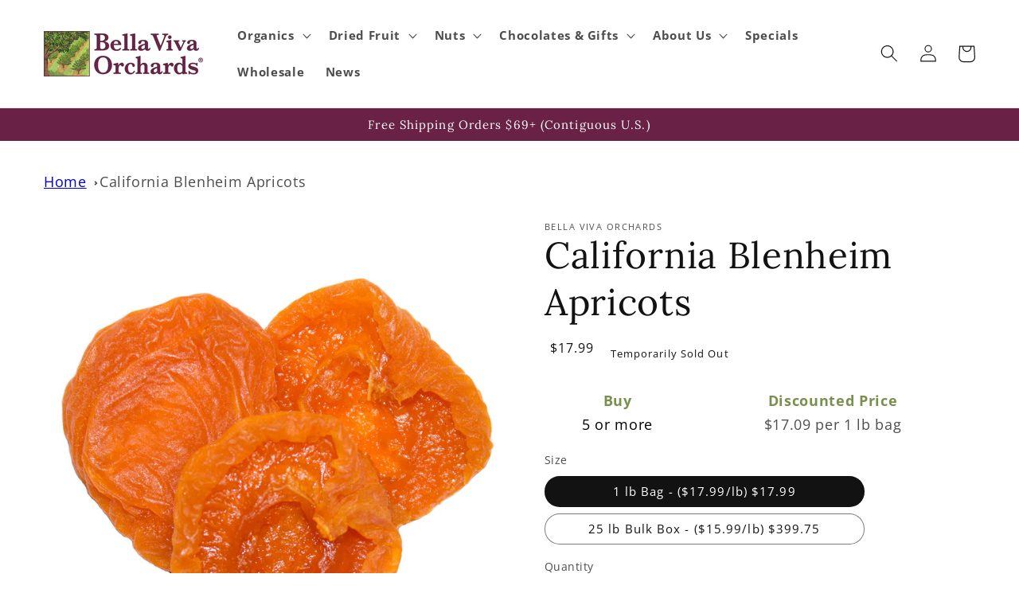

--- FILE ---
content_type: text/css
request_url: https://www.bellaviva.com/cdn/shop/t/80/assets/bv-customizations.css?v=172434768646097142011768422813
body_size: -324
content:
header.header nav.header__inline-menu ul.list-menu.list-menu--inline li.top-level:last-child{display:none}@media screen and (max-width: 749px){.announcement-bar__message{font-size:calc(var(--font-heading-scale) * 1.1rem);padding-left:0;padding-right:0}}.button--secondary{background-color:#692145!important;color:#fff!important}.rem_banner__content{width:auto!important}.rem_banner__box{min-width:36rem!important}.bv-percent-off-badge{position:absolute;top:0;left:10px;min-width:70px}.bv-new-badge{position:absolute;top:0;right:10px;min-width:70px}.card__badge{display:none}div.price,div.badge{border-radius:var(--badge-corner-radius);font-size:1.45rem;letter-spacing:.1rem;line-height:1;padding:.4rem .6rem}
/*# sourceMappingURL=/cdn/shop/t/80/assets/bv-customizations.css.map?v=172434768646097142011768422813 */


--- FILE ---
content_type: text/css
request_url: https://www.bellaviva.com/cdn/shop/t/80/assets/nutrition-facts.css?v=177632135161467547091768422831
body_size: 45
content:
#recipal-link{text-align:center;width:100%;position:absolute;margin-top:5px}#recipal-newnutritionfactstable{border:1px solid;padding:4px;color:#000;background-color:transparent;-webkit-print-color-adjust:exact;width:100%;line-height:12px}#recipal-newnutritionfactstable{width:100%}#recipal-recipe-show-ingredient-list,#recipal-allergen-list{color:#000;padding-top:10px;font-size:11px;line-height:13px;width:237px;text-align:justify;text-transform:uppercase}#recipal-newnutritionheading,.recipal-newdailyvalue,.recipal-nutrient,.recipal-servingsizenew-bold{font-family:Helvetica Black,Arial Black,Helvetica,Arial,sans-serif}#recipal-recipe-show-ingredient-list,#recipal-allergen-list,.recipal-nutrientsubgroup,.recipal-nutrientsubsubgroup,.recipal-nutrientcontent,.recipal-asterisksection-new-vertical,.recipal-servingsize{font-family:Arial,Helvetica Regular,Helvetica,Helvetica W01 Roman,sans-serif}.recipal-servingsizenew{font-size:14px;line-height:16px}.recipal-asterisksection,.recipal-asterisksection-new-vertical{font-size:10px;padding-top:1px;line-height:10px;width:207px;text-align:justify}.recipal-asterisksection-new-vertical{width:inherit}#recipal-newnutritionheading{font-size:27px;line-height:100%}.recipal-nutrient,.recipal-unboldnutrient{font-size:11px;line-height:12px}.recipal-new-calories{font-size:22px;line-height:24px}.recipal-calories{float:right;font-size:31px;position:relative;bottom:3px}.recipal-hairlineseparator{margin-bottom:2.66px;padding-top:2.66px;border-bottom:1px solid;width:100%}.recipal-hairlineseparatornopadding{padding-top:0;margin-bottom:0;border-bottom:1px solid}.recipal-separator{padding-top:2.66px;margin-bottom:2.66px;border-bottom:4px solid;width:100%}.recipal-subhairlineseparator{padding-top:2.66px;margin-bottom:2.66px;margin-left:10px;padding-left:10px;border-bottom:1px solid}.recipal-subsubhairlineseparator{padding-top:2.66px;margin-bottom:2.66px;margin-left:20px;padding-left:20px;border-bottom:1px solid}.recipal-nutrientsubgroup{font-size:11px;padding-left:10px;line-height:12px}.recipal-nutrientsubsubgroup{font-size:11px;padding-left:20px;line-height:12px}.recipal-nutrientcontent{font-size:11px;line-height:12px}.recipal-nutrientcontentvalue{margin-right:-3px}.recipal-pull-right,.recipal-pull-right div{float:right}.recipal-newdailyvalue{float:right;font-size:10px}.recipal-asterisk_text{float:right;width:96%}.recipal-asterisk{float:left;width:5px}.recipal-clearfix:before,.recipal-clearfix:after{content:" ";display:block;overflow:hidden;visibility:hidden;width:0;height:0}.recipal-clearfix:after{clear:both}.recipal-clearfix{zoom:1}#recipal-newverticalvitaminsection>.recipal-new-vertical-row>.recipal-pull-left{width:75%}.recipal-pull-left{float:left!important}.recipal-thickseparator{padding-top:2.66px;margin-bottom:2.66px;border-bottom:10px solid;width:100%}
/*# sourceMappingURL=/cdn/shop/t/80/assets/nutrition-facts.css.map?v=177632135161467547091768422831 */
